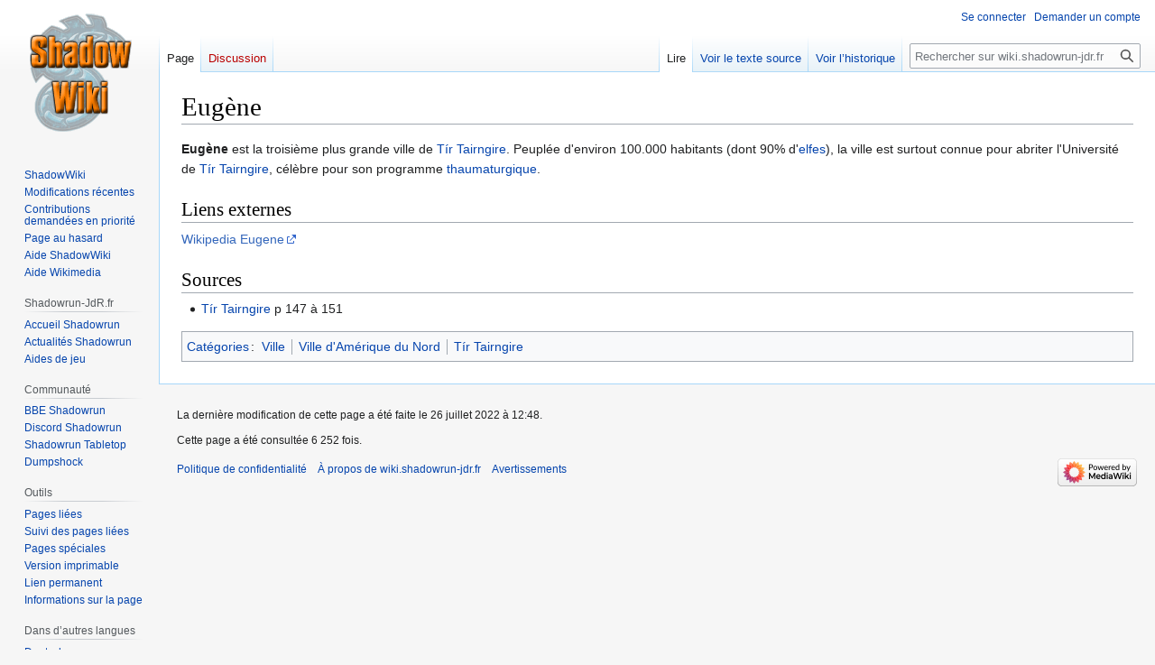

--- FILE ---
content_type: text/html; charset=UTF-8
request_url: https://wiki.shadowrun-jdr.fr/index.php/Eug%C3%A8ne
body_size: 5190
content:
<!DOCTYPE html>
<html class="client-nojs" lang="fr" dir="ltr">
<head>
<meta charset="UTF-8"/>
<title>Eugène — wiki.shadowrun-jdr.fr</title>
<script>document.documentElement.className="client-js";RLCONF={"wgBreakFrames":false,"wgSeparatorTransformTable":[",\t."," \t,"],"wgDigitTransformTable":["",""],"wgDefaultDateFormat":"dmy","wgMonthNames":["","janvier","février","mars","avril","mai","juin","juillet","août","septembre","octobre","novembre","décembre"],"wgRequestId":"c398da84ce5190a942d0d120","wgCSPNonce":false,"wgCanonicalNamespace":"","wgCanonicalSpecialPageName":false,"wgNamespaceNumber":0,"wgPageName":"Eugène","wgTitle":"Eugène","wgCurRevisionId":34064,"wgRevisionId":34064,"wgArticleId":3949,"wgIsArticle":true,"wgIsRedirect":false,"wgAction":"view","wgUserName":null,"wgUserGroups":["*"],"wgCategories":["Ville","Ville d'Amérique du Nord","Tír Tairngire"],"wgPageContentLanguage":"fr","wgPageContentModel":"wikitext","wgRelevantPageName":"Eugène","wgRelevantArticleId":3949,"wgIsProbablyEditable":false,"wgRelevantPageIsProbablyEditable":false,"wgRestrictionEdit":[],"wgRestrictionMove":[],"wgVector2022PreviewPages":[]};
RLSTATE={"site.styles":"ready","user.styles":"ready","user":"ready","user.options":"loading","skins.vector.styles.legacy":"ready"};RLPAGEMODULES=["site","mediawiki.page.ready","skins.vector.legacy.js"];</script>
<script>(RLQ=window.RLQ||[]).push(function(){mw.loader.implement("user.options@12s5i",function($,jQuery,require,module){mw.user.tokens.set({"patrolToken":"+\\","watchToken":"+\\","csrfToken":"+\\"});});});</script>
<link rel="stylesheet" href="/load.php?lang=fr&amp;modules=skins.vector.styles.legacy&amp;only=styles&amp;skin=vector"/>
<script async="" src="/load.php?lang=fr&amp;modules=startup&amp;only=scripts&amp;raw=1&amp;skin=vector"></script>
<meta name="generator" content="MediaWiki 1.40.2"/>
<meta name="robots" content="max-image-preview:standard"/>
<meta name="format-detection" content="telephone=no"/>
<meta name="viewport" content="width=1000"/>
<link rel="icon" href="https://wiki.shadowrun-jdr.fr/images/favicon.ico"/>
<link rel="search" type="application/opensearchdescription+xml" href="/opensearch_desc.php" title="wiki.shadowrun-jdr.fr (fr)"/>
<link rel="EditURI" type="application/rsd+xml" href="https://wiki.shadowrun-jdr.fr/api.php?action=rsd"/>
<link rel="alternate" type="application/atom+xml" title="Flux Atom de wiki.shadowrun-jdr.fr" href="/index.php?title=Sp%C3%A9cial:Modifications_r%C3%A9centes&amp;feed=atom"/>
</head>
<body class="skin-vector-legacy mediawiki ltr sitedir-ltr mw-hide-empty-elt ns-0 ns-subject page-Eugène rootpage-Eugène skin-vector action-view"><div id="mw-page-base" class="noprint"></div>
<div id="mw-head-base" class="noprint"></div>
<div id="content" class="mw-body" role="main">
	<a id="top"></a>
	<div id="siteNotice"></div>
	<div class="mw-indicators">
	</div>
	<h1 id="firstHeading" class="firstHeading mw-first-heading"><span class="mw-page-title-main">Eugène</span></h1>
	<div id="bodyContent" class="vector-body">
		<div id="siteSub" class="noprint">De wiki.shadowrun-jdr.fr</div>
		<div id="contentSub"><div id="mw-content-subtitle"></div></div>
		<div id="contentSub2"></div>
		
		<div id="jump-to-nav"></div>
		<a class="mw-jump-link" href="#mw-head">Aller à la navigation</a>
		<a class="mw-jump-link" href="#searchInput">Aller à la recherche</a>
		<div id="mw-content-text" class="mw-body-content mw-content-ltr" lang="fr" dir="ltr"><div class="mw-parser-output"><p><b>Eugène</b> est la troisième plus grande ville de <a href="/index.php/T%C3%ADr_Tairngire" title="Tír Tairngire">Tír Tairngire</a>. Peuplée d'environ 100.000 habitants (dont 90% d'<a href="/index.php/Elfe" title="Elfe">elfes</a>), la ville est surtout connue pour abriter l'Université de <a href="/index.php/T%C3%ADr_Tairngire" title="Tír Tairngire">Tír Tairngire</a>, célèbre pour son programme <a href="/index.php/Magie" title="Magie">thaumaturgique</a>.
</p>
<h2><span class="mw-headline" id="Liens_externes">Liens externes</span></h2>
<p><a rel="nofollow" class="external text" href="http://fr.wikipedia.org/wiki/Eugene_(Oregon)">Wikipedia Eugene</a>
</p>
<h2><span class="mw-headline" id="Sources">Sources</span></h2>
<ul><li><a href="/index.php/Source:T%C3%ADr_Tairngire" title="Source:Tír Tairngire">Tír Tairngire</a> p 147 à 151</li></ul>
<!-- 
NewPP limit report
Cached time: 20260120205200
Cache expiry: 86400
Reduced expiry: false
Complications: [no‐toc‐conversion]
CPU time usage: 0.006 seconds
Real time usage: 0.008 seconds
Preprocessor visited node count: 10/1000000
Post‐expand include size: 0/2097152 bytes
Template argument size: 0/2097152 bytes
Highest expansion depth: 2/100
Expensive parser function count: 0/100
Unstrip recursion depth: 0/20
Unstrip post‐expand size: 0/5000000 bytes
-->
<!--
Transclusion expansion time report (%,ms,calls,template)
100.00%    0.000      1 -total
-->

<!-- Saved in parser cache with key my_wiki:pcache:idhash:3949-0!canonical and timestamp 20260120205200 and revision id 34064. Rendering was triggered because: page-view
 -->
</div>
<div class="printfooter" data-nosnippet="">Récupérée de «&#160;<a dir="ltr" href="https://wiki.shadowrun-jdr.fr/index.php?title=Eugène&amp;oldid=34064">https://wiki.shadowrun-jdr.fr/index.php?title=Eugène&amp;oldid=34064</a>&#160;»</div></div>
		<div id="catlinks" class="catlinks" data-mw="interface"><div id="mw-normal-catlinks" class="mw-normal-catlinks"><a href="/index.php/Sp%C3%A9cial:Cat%C3%A9gories" title="Spécial:Catégories">Catégories</a> : <ul><li><a href="/index.php/Cat%C3%A9gorie:Ville" title="Catégorie:Ville">Ville</a></li><li><a href="/index.php/Cat%C3%A9gorie:Ville_d%27Am%C3%A9rique_du_Nord" title="Catégorie:Ville d&#039;Amérique du Nord">Ville d&#039;Amérique du Nord</a></li><li><a href="/index.php/Cat%C3%A9gorie:T%C3%ADr_Tairngire" title="Catégorie:Tír Tairngire">Tír Tairngire</a></li></ul></div></div>
	</div>
</div>

<div id="mw-navigation">
	<h2>Menu de navigation</h2>
	<div id="mw-head">
		
<nav id="p-personal" class="vector-menu mw-portlet mw-portlet-personal vector-user-menu-legacy" aria-labelledby="p-personal-label" role="navigation"  >
	<h3
		id="p-personal-label"
		
		class="vector-menu-heading "
	>
		<span class="vector-menu-heading-label">Outils personnels</span>
	</h3>
	<div class="vector-menu-content">
		
		<ul class="vector-menu-content-list"><li id="pt-login" class="mw-list-item"><a href="/index.php?title=Sp%C3%A9cial:Connexion&amp;returnto=Eug%C3%A8ne" title="Nous vous encourageons à vous connecter ; ce n’est cependant pas obligatoire. [o]" accesskey="o"><span>Se connecter</span></a></li><li id="pt-createaccount" class="mw-list-item"><a href="/index.php/Sp%C3%A9cial:Demander_un_compte" title="Nous vous encourageons à créer un compte utilisateur et vous connecter ; ce n’est cependant pas obligatoire."><span>Demander un compte</span></a></li></ul>
		
	</div>
</nav>

		<div id="left-navigation">
			
<nav id="p-namespaces" class="vector-menu mw-portlet mw-portlet-namespaces vector-menu-tabs vector-menu-tabs-legacy" aria-labelledby="p-namespaces-label" role="navigation"  >
	<h3
		id="p-namespaces-label"
		
		class="vector-menu-heading "
	>
		<span class="vector-menu-heading-label">Espaces de noms</span>
	</h3>
	<div class="vector-menu-content">
		
		<ul class="vector-menu-content-list"><li id="ca-nstab-main" class="selected mw-list-item"><a href="/index.php/Eug%C3%A8ne" title="Voir le contenu de la page [c]" accesskey="c"><span>Page</span></a></li><li id="ca-talk" class="new mw-list-item"><a href="/index.php?title=Discussion:Eug%C3%A8ne&amp;action=edit&amp;redlink=1" rel="discussion" title="Discussion au sujet de cette page de contenu (page inexistante) [t]" accesskey="t"><span>Discussion</span></a></li></ul>
		
	</div>
</nav>

			
<nav id="p-variants" class="vector-menu mw-portlet mw-portlet-variants emptyPortlet vector-menu-dropdown" aria-labelledby="p-variants-label" role="navigation"  >
	<input type="checkbox"
		id="p-variants-checkbox"
		role="button"
		aria-haspopup="true"
		data-event-name="ui.dropdown-p-variants"
		class="vector-menu-checkbox"
		aria-labelledby="p-variants-label"
	/>
	<label
		id="p-variants-label"
		 aria-label="Modifier la variante de langue"
		class="vector-menu-heading "
	>
		<span class="vector-menu-heading-label">français</span>
	</label>
	<div class="vector-menu-content">
		
		<ul class="vector-menu-content-list"></ul>
		
	</div>
</nav>

		</div>
		<div id="right-navigation">
			
<nav id="p-views" class="vector-menu mw-portlet mw-portlet-views vector-menu-tabs vector-menu-tabs-legacy" aria-labelledby="p-views-label" role="navigation"  >
	<h3
		id="p-views-label"
		
		class="vector-menu-heading "
	>
		<span class="vector-menu-heading-label">Affichages</span>
	</h3>
	<div class="vector-menu-content">
		
		<ul class="vector-menu-content-list"><li id="ca-view" class="selected mw-list-item"><a href="/index.php/Eug%C3%A8ne"><span>Lire</span></a></li><li id="ca-viewsource" class="mw-list-item"><a href="/index.php?title=Eug%C3%A8ne&amp;action=edit" title="Cette page est protégée.&#10;Vous pouvez toutefois en visualiser la source. [e]" accesskey="e"><span>Voir le texte source</span></a></li><li id="ca-history" class="mw-list-item"><a href="/index.php?title=Eug%C3%A8ne&amp;action=history" title="Historique des versions de cette page [h]" accesskey="h"><span>Voir l’historique</span></a></li></ul>
		
	</div>
</nav>

			
<nav id="p-cactions" class="vector-menu mw-portlet mw-portlet-cactions emptyPortlet vector-menu-dropdown" aria-labelledby="p-cactions-label" role="navigation"  title="Plus d’options" >
	<input type="checkbox"
		id="p-cactions-checkbox"
		role="button"
		aria-haspopup="true"
		data-event-name="ui.dropdown-p-cactions"
		class="vector-menu-checkbox"
		aria-labelledby="p-cactions-label"
	/>
	<label
		id="p-cactions-label"
		
		class="vector-menu-heading "
	>
		<span class="vector-menu-heading-label">Plus</span>
	</label>
	<div class="vector-menu-content">
		
		<ul class="vector-menu-content-list"></ul>
		
	</div>
</nav>

			
<div id="p-search" role="search" class="vector-search-box-vue  vector-search-box-show-thumbnail vector-search-box-auto-expand-width vector-search-box">
	<div>
		<form action="/index.php" id="searchform"
			class="vector-search-box-form">
			<div id="simpleSearch"
				class="vector-search-box-inner"
				 data-search-loc="header-navigation">
				<input class="vector-search-box-input"
					 type="search" name="search" placeholder="Rechercher sur wiki.shadowrun-jdr.fr" aria-label="Rechercher sur wiki.shadowrun-jdr.fr" autocapitalize="sentences" title="Rechercher sur wiki.shadowrun-jdr.fr [f]" accesskey="f" id="searchInput"
				>
				<input type="hidden" name="title" value="Spécial:Recherche">
				<input id="mw-searchButton"
					 class="searchButton mw-fallbackSearchButton" type="submit" name="fulltext" title="Rechercher les pages comportant ce texte." value="Rechercher">
				<input id="searchButton"
					 class="searchButton" type="submit" name="go" title="Accédez à une page du même nom si elle existe" value="Lire">
			</div>
		</form>
	</div>
</div>

		</div>
	</div>
	
<div id="mw-panel" class="vector-legacy-sidebar">
	<div id="p-logo" role="banner">
		<a class="mw-wiki-logo" href="/index.php/ShadowWiki"
			title="Visiter la page d’accueil"></a>
	</div>
	
<nav id="p-navigation_wiki" class="vector-menu mw-portlet mw-portlet-navigation_wiki vector-menu-portal portal" aria-labelledby="p-navigation_wiki-label" role="navigation"  >
	<h3
		id="p-navigation_wiki-label"
		
		class="vector-menu-heading "
	>
		<span class="vector-menu-heading-label">navigation wiki</span>
	</h3>
	<div class="vector-menu-content">
		
		<ul class="vector-menu-content-list"><li id="n-mainpage" class="mw-list-item"><a href="/index.php/ShadowWiki" title="Visiter la page d’accueil du site [z]" accesskey="z"><span>ShadowWiki</span></a></li><li id="n-recentchanges" class="mw-list-item"><a href="/index.php/Sp%C3%A9cial:Modifications_r%C3%A9centes" title="Liste des modifications récentes sur le wiki [r]" accesskey="r"><span>Modifications récentes</span></a></li><li id="n-Contributions-demandées-en-priorité" class="mw-list-item"><a href="/index.php/Wiki.shadowrun-jdr.fr:Actualit%C3%A9s"><span>Contributions demandées en priorité</span></a></li><li id="n-randompage" class="mw-list-item"><a href="/index.php/Sp%C3%A9cial:Page_au_hasard" title="Afficher une page au hasard [x]" accesskey="x"><span>Page au hasard</span></a></li><li id="n-Aide-ShadowWiki" class="mw-list-item"><a href="/index.php/Aide:Aide"><span>Aide ShadowWiki</span></a></li><li id="n-Aide-Wikimedia" class="mw-list-item"><a href="https://www.mediawiki.org/wiki/Special:MyLanguage/Help:Contents"><span>Aide Wikimedia</span></a></li></ul>
		
	</div>
</nav>

	
<nav id="p-Shadowrun-JdR.fr" class="vector-menu mw-portlet mw-portlet-Shadowrun-JdR_fr vector-menu-portal portal" aria-labelledby="p-Shadowrun-JdR.fr-label" role="navigation"  >
	<h3
		id="p-Shadowrun-JdR.fr-label"
		
		class="vector-menu-heading "
	>
		<span class="vector-menu-heading-label">Shadowrun-JdR.fr</span>
	</h3>
	<div class="vector-menu-content">
		
		<ul class="vector-menu-content-list"><li id="n-Accueil-Shadowrun" class="mw-list-item"><a href="https://shadowrun-jdr.fr" rel="nofollow"><span>Accueil Shadowrun</span></a></li><li id="n-Actualités-Shadowrun" class="mw-list-item"><a href="https://shadowrun-jdr.fr/cat/gammes-actuelles-2/shadowrun-6/actualite-shadowrun-6/" rel="nofollow"><span>Actualités Shadowrun</span></a></li><li id="n-Aides-de-jeu" class="mw-list-item"><a href="https://shadowrun-jdr.fr/cat/shadowrun-by-the-game/" rel="nofollow"><span>Aides de jeu</span></a></li></ul>
		
	</div>
</nav>

<nav id="p-Communauté" class="vector-menu mw-portlet mw-portlet-Communauté vector-menu-portal portal" aria-labelledby="p-Communauté-label" role="navigation"  >
	<h3
		id="p-Communauté-label"
		
		class="vector-menu-heading "
	>
		<span class="vector-menu-heading-label">Communauté</span>
	</h3>
	<div class="vector-menu-content">
		
		<ul class="vector-menu-content-list"><li id="n-BBE-Shadowrun" class="mw-list-item"><a href="https://www.black-book-editions.fr/forums.php?board_id=123" rel="nofollow"><span>BBE Shadowrun</span></a></li><li id="n-Discord-Shadowrun" class="mw-list-item"><a href="https://discord.gg/uBXWeF9wRs" rel="nofollow"><span>Discord Shadowrun</span></a></li><li id="n-Shadowrun-Tabletop" class="mw-list-item"><a href="https://forums.shadowruntabletop.com/index.php" rel="nofollow"><span>Shadowrun Tabletop</span></a></li><li id="n-Dumpshock" class="mw-list-item"><a href="http://forums.dumpshock.com/index.php" rel="nofollow"><span>Dumpshock</span></a></li></ul>
		
	</div>
</nav>

<nav id="p-tb" class="vector-menu mw-portlet mw-portlet-tb vector-menu-portal portal" aria-labelledby="p-tb-label" role="navigation"  >
	<h3
		id="p-tb-label"
		
		class="vector-menu-heading "
	>
		<span class="vector-menu-heading-label">Outils</span>
	</h3>
	<div class="vector-menu-content">
		
		<ul class="vector-menu-content-list"><li id="t-whatlinkshere" class="mw-list-item"><a href="/index.php/Sp%C3%A9cial:Pages_li%C3%A9es/Eug%C3%A8ne" title="Liste des pages liées qui pointent sur celle-ci [j]" accesskey="j"><span>Pages liées</span></a></li><li id="t-recentchangeslinked" class="mw-list-item"><a href="/index.php/Sp%C3%A9cial:Suivi_des_liens/Eug%C3%A8ne" rel="nofollow" title="Liste des modifications récentes des pages appelées par celle-ci [k]" accesskey="k"><span>Suivi des pages liées</span></a></li><li id="t-specialpages" class="mw-list-item"><a href="/index.php/Sp%C3%A9cial:Pages_sp%C3%A9ciales" title="Liste de toutes les pages spéciales [q]" accesskey="q"><span>Pages spéciales</span></a></li><li id="t-print" class="mw-list-item"><a href="javascript:print();" rel="alternate" title="Version imprimable de cette page [p]" accesskey="p"><span>Version imprimable</span></a></li><li id="t-permalink" class="mw-list-item"><a href="/index.php?title=Eug%C3%A8ne&amp;oldid=34064" title="Adresse permanente de cette version de cette page"><span>Lien permanent</span></a></li><li id="t-info" class="mw-list-item"><a href="/index.php?title=Eug%C3%A8ne&amp;action=info" title="Davantage d’informations sur cette page"><span>Informations sur la page</span></a></li></ul>
		
	</div>
</nav>

	
<nav id="p-lang" class="vector-menu mw-portlet mw-portlet-lang vector-menu-portal portal" aria-labelledby="p-lang-label" role="navigation"  >
	<h3
		id="p-lang-label"
		
		class="vector-menu-heading "
	>
		<span class="vector-menu-heading-label">Dans d’autres langues</span>
	</h3>
	<div class="vector-menu-content">
		
		<ul class="vector-menu-content-list"><li class="interlanguage-link interwiki-de mw-list-item"><a href="https://shadowhelix.de/Eugene" title="Eugene – Deutsch" lang="de" hreflang="de" class="interlanguage-link-target"><span>Deutsch</span></a></li></ul>
		
	</div>
</nav>

</div>

</div>

<footer id="footer" class="mw-footer" role="contentinfo" >
	<ul id="footer-info">
	<li id="footer-info-lastmod"> La dernière modification de cette page a été faite le 26 juillet 2022 à 12:48.</li>
	<li id="footer-info-viewcount">Cette page a été consultée 6&#160;252 fois.</li>
</ul>

	<ul id="footer-places">
	<li id="footer-places-privacy"><a href="/index.php/Wiki.shadowrun-jdr.fr:Politique_de_confidentialit%C3%A9">Politique de confidentialité</a></li>
	<li id="footer-places-about"><a href="/index.php/Wiki.shadowrun-jdr.fr:%C3%80_propos_de">À propos de wiki.shadowrun-jdr.fr</a></li>
	<li id="footer-places-disclaimers"><a href="/index.php/Wiki.shadowrun-jdr.fr:Avertissements_g%C3%A9n%C3%A9raux">Avertissements</a></li>
</ul>

	<ul id="footer-icons" class="noprint">
	<li id="footer-poweredbyico"><a href="https://www.mediawiki.org/"><img src="/resources/assets/poweredby_mediawiki_88x31.png" alt="Powered by MediaWiki" srcset="/resources/assets/poweredby_mediawiki_132x47.png 1.5x, /resources/assets/poweredby_mediawiki_176x62.png 2x" width="88" height="31" loading="lazy"/></a></li>
</ul>

</footer>

<script>(RLQ=window.RLQ||[]).push(function(){mw.config.set({"wgBackendResponseTime":117,"wgPageParseReport":{"limitreport":{"cputime":"0.006","walltime":"0.008","ppvisitednodes":{"value":10,"limit":1000000},"postexpandincludesize":{"value":0,"limit":2097152},"templateargumentsize":{"value":0,"limit":2097152},"expansiondepth":{"value":2,"limit":100},"expensivefunctioncount":{"value":0,"limit":100},"unstrip-depth":{"value":0,"limit":20},"unstrip-size":{"value":0,"limit":5000000},"timingprofile":["100.00%    0.000      1 -total"]},"cachereport":{"timestamp":"20260120205200","ttl":86400,"transientcontent":false}}});});</script>
</body>
</html>